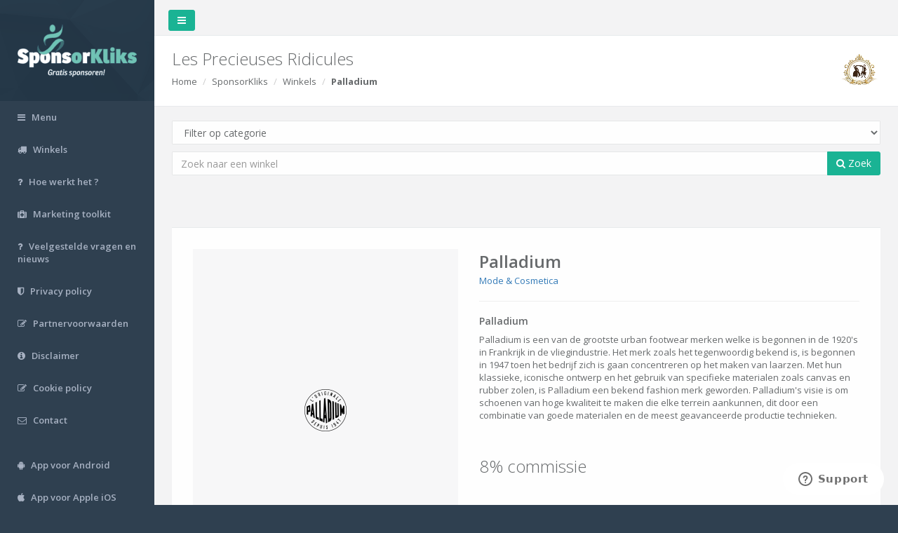

--- FILE ---
content_type: text/html; charset=utf-8
request_url: https://www.sponsorkliks.com/products/shop.php?club=13106&id=3200
body_size: 8441
content:
<!DOCTYPE html>
<html>

<head>
 
    <meta charset="utf-8">
    <meta name="viewport" content="width=device-width, initial-scale=1.0">

        <meta property="og:title" content="Sponsor Les Precieuses Ridicules Gratis met SponsorKliks!" />
    <meta property="og:description" content="Als jij iets online gaat kopen, bezoek dan eerst onze SponsorKliks pagina: https://www.sponsorkliks.com/products/shops.php?club=13106.
    Na een klik op een winkellogo, worden we herkend en weet SponsorKliks dat ze commissie aan ons moeten uitbetalen. Die commissie wordt door de winkels na jouw aankoop uitgekeerd.
    Jij betaalt hetzelfde indien je direct naar de winkel gaat, vandaar dat het Gratis Sponsoren wordt genoemd. Je hoeft niet te registreren of in te loggen, het is een anonieme klik waarin alleen het ID van Les Precieuses Ridicules wordt meegegeven." />
    <meta property="og:url" content="https://www.sponsorkliks.com/products/shops.php?club=13106" />
        
    <meta property="og:site_name" content="SponsorKliks" />
    <meta property="og:image" content="https://sponsorkliks.com/img/sponsorkliks-logo-og-image.png" />
    <meta property="og:image:width" content="1200" />
    <meta property="og:image:height" content="627" />
    <meta property="og:image:type" content="image/png" />

    <title>SponsorKliks | Gratis sponsoren!</title>
    
    
    
    <!-- Google Tag Manager -->
    <script>(function(w,d,s,l,i){
        w[l]=w[l]||[];w[l].push({
        'gtm.start':new Date().getTime(),event:'gtm.js'
    });var f=d.getElementsByTagName(s)[0],j=d.createElement(s),dl=l!='dataLayer'?'&l='+l:'';
    j.async=true;j.src='https://www.googletagmanager.com/gtm.js?id='+i+dl;f.parentNode.insertBefore(j,f);
    })(window,document,'script','dataLayer','GTM-NP3635W');</script>
    <!-- End Google Tag Manager -->
    <!-- Google Tag Manager (GA4) -->
    <script async src="https://www.googletagmanager.com/gtag/js?id=G-E9EH10GS0F"></script>
    <script>
    window.dataLayer = window.dataLayer || [];
    function gtag() { dataLayer.push(arguments); }
    gtag('js', new Date());
    gtag('config', 'G-E9EH10GS0F');
    </script>
    <!-- End Google Tag Manager (GA4) -->
    <!-- GetResponse Analytics -->    
    <script> 
    (function(m, o, n, t, e, r, _) {
        m['__GetResponseAnalyticsObject'] = e;
        m[e] = m[e] || function() {
            (m[e].q = m[e].q || []).push(arguments)
        };
        r = o.createElement(n);
        _ = o.getElementsByTagName(n)[0];
        r.async = 1;
        r.src = t;
        r.setAttribute('crossorigin', 'use-credentials');
        _.parentNode.insertBefore(r, _);
    })(window, document, 'script', 'https://ga.getresponse.com/script/0cec2e6d-6578-45ee-ae67-8e06a9f2ed39/ga.js', 'GrTracking');   
    </script>  
    <!-- End GetResponse Analytics -->    
    

    	
	<!-- Site Verification -->
	<!-- TradeDoubler site verification 3123678 -->
	<!-- Site Verification -->    
	

    <link href="/products/inspinia/css/bootstrap.min.css" rel="stylesheet">
    <link href="/products/inspinia/font-awesome/css/font-awesome.css" rel="stylesheet" type="text/css">
    <link href="/products/css/modal_share.css" rel="stylesheet" type="text/css">

    <!-- Data Tables -->
    <link href="/products/inspinia/css/plugins/dataTables/dataTables.bootstrap.css" rel="stylesheet" type="text/css">
    <link href="/products/inspinia/css/plugins/dataTables/dataTables.responsive.css" rel="stylesheet" type="text/css">
    <link href="/products/inspinia/css/plugins/dataTables/dataTables.tableTools.min.css" rel="stylesheet" type="text/css">

    <!-- Price range slider -->
    <link href="/products/js/jQRangeSlider-5.7.1/css/iThing-min.css" rel="stylesheet" type="text/css">
    
    <link href="/products/inspinia/css/animate.css" rel="stylesheet" type="text/css">
    <link href="/products/inspinia/css/style.css" rel="stylesheet" type="text/css">
    <link href="/products/css/list.css" rel="stylesheet" type="text/css">
    <link href="/products/css/style.css?20161225" rel="stylesheet" type="text/css">
    <link href="/products/css/unions.css" rel="stylesheet" type="text/css">

    <!-- icons -->
    <link rel="apple-touch-icon" sizes="57x57" href="/products/images/favicons/apple-touch-icon-57x57.png">
    <link rel="apple-touch-icon" sizes="60x60" href="/products/images/favicons/apple-touch-icon-60x60.png">
    <link rel="apple-touch-icon" sizes="72x72" href="/products/images/favicons/apple-touch-icon-72x72.png">
    <link rel="apple-touch-icon" sizes="76x76" href="/products/images/favicons/apple-touch-icon-76x76.png">
    <link rel="apple-touch-icon" sizes="114x114" href="/products/images/favicons/apple-touch-icon-114x114.png">
    <link rel="apple-touch-icon" sizes="120x120" href="/products/images/favicons/apple-touch-icon-120x120.png">
    <link rel="apple-touch-icon" sizes="144x144" href="/products/images/favicons/apple-touch-icon-144x144.png">
    <link rel="apple-touch-icon" sizes="152x152" href="/products/images/favicons/apple-touch-icon-152x152.png">
    <link rel="apple-touch-icon" sizes="180x180" href="/products/images/favicons/apple-touch-icon-180x180.png">
    <link rel="icon" type="image/png" href="/products/images/favicons/favicon-32x32.png" sizes="32x32">
    <link rel="icon" type="image/png" href="/products/images/favicons/android-chrome-192x192.png" sizes="192x192">
    <link rel="icon" type="image/png" href="/products/images/favicons/favicon-96x96.png" sizes="96x96">
    <link rel="icon" type="image/png" href="/products/images/favicons/favicon-16x16.png" sizes="16x16">
    <link rel="manifest" href="/products/images/favicons/manifest.json">
    <link rel="mask-icon" href="/products/images/favicons/safari-pinned-tab.svg" color="#5bbad5">
    <meta name="apple-mobile-web-app-title" content="SponsorKliks">
    <meta name="application-name" content="SponsorKliks">
    <meta name="msapplication-TileColor" content="#da532c">
    <meta name="msapplication-TileImage" content="/products/images/favicons/mstile-144x144.png">
    <meta name="theme-color" content="#ffffff">
    
    <!-- Start of sponsorkliks Zendesk Widget script -->
    <script id="ze-snippet" src="https://static.zdassets.com/ekr/snippet.js?key=e6883d1f-d9d7-42a0-bf32-2200e74f4e66"></script>
    <!-- End of sponsorkliks Zendesk Widget script -->

    
    <!-- PushAlert
    <script type="text/javascript">
        (function(d, t) {
            var g = d.createElement(t),s = d.getElementsByTagName(t)[0];
            g.src = "https://cdn.pushalert.co/integrate_7a48b828ddb4ef218c3c55a125e45917.js";
            s.parentNode.insertBefore(g, s);
        }
        (document, "script"));
    </script>
    End PushAlert -->
    

</head>

<body>

<!-- Google Tag Manager (noscript) -->
<noscript><iframe src="https://www.googletagmanager.com/ns.html?id=GTM-NP3635W"
height="0" width="0" style="display:none;visibility:hidden"></iframe></noscript>
<!-- End Google Tag Manager (noscript) -->    



<a name="top"></a>

<div id="wrapper">

    <nav class="navbar-default navbar-static-side" role="navigation">
    <div class="sidebar-collapse">
        <ul class="nav" id="side-menu">

            <li class="nav-header">
                <div class="dropdown profile-element">
                    <a data-toggle="dropdown" class="dropdown-toggle" href="#">
                        <span class="clear">
                            <a href="/products/">
                                <img src="/img/sklogo-matte.png" width="170px" height="78px" alt="SponsorKliks | Gratis Sponsoren!" />
                            </a>
                        </span>
                    </a>
                </div>
                <div class="logo-element">
                    <a href="/products">SK</a>
                </div>
            </li>

            <!--
            <li>
                <a href="/products/commissions.php"><i class="fa fa-money"></i> <span class="nav-label">Commissies</span></a>
            </li>
            -->

            <li>
                <a href="/products/menu.php" title="Menu"><i class="fa fa-bars"></i> <span class="nav-label">Menu</span></a>
            </li>

            <li>
                <a href="/products/shops.php" title="Winkels"><i class="fa fa-truck"></i> <span class="nav-label">Winkels</span></a>
            </li>

            <li>
                <a href="/products/howdoesitwork-sk.php" title="Hoe werkt het ?"><i class="fa fa-question"></i> <span class="nav-label">Hoe werkt het ?</span></a>
            </li>

            <li>
                <a href="/products/marketingtoolkit.php" title="Marketing toolkit"><i class="fa fa-medkit"></i> <span class="nav-label">Marketing toolkit</span></a>
            </li>

            <li>
                <a href="https://sponsorkliks.zendesk.com/hc/" title="Veelgestelde vragen en nieuws"><i class="fa fa-question"></i> <span class="nav-label">Veelgestelde vragen en nieuws</span></a>
            </li>

            <li>
                <a href="/site/nl/privacy-policy/" title="Privacy policy"><i class="fa fa-shield"></i> <span class="nav-label">Privacy policy</span></a>
            </li>

            <li>
                <a href="/partner/partnervoorwaarden.pdf" target="_blank" title="Partnervoorwaarden"><i class="fa fa-edit"></i> <span class="nav-label">Partnervoorwaarden</span></a>
            </li>

            <li>
                <a href="/site/nl/disclaimer" title="Disclaimer"><i class="fa fa-info-circle"></i> <span class="nav-label">Disclaimer</span></a>
            </li>

            <li>
                <a href="/site/nl/privacy-policy/" title="Cookie policy"><i class="fa fa-edit"></i> <span class="nav-label">Cookie policy</span></a>
            </li>

            <li> 
                <a href="/site/nl/contact/" title="Contact"><i class="fa fa-envelope-o"></i> <span class="nav-label">Contact</span></a>
            </li>

            <li><br /></li>

            <li>
                <a target="_blank" href="https://play.google.com/store/apps/details?id=com.sponsorkliks" title="App voor Android"><i class="fa fa-android"></i> <span class="nav-label">App voor Android</span></a>
            </li>

            <li>
                <a target="_blank" href="https://itunes.apple.com/in/app/sponsorkliks-app/id1167950210" title="App voor Apple iOS"><i class="fa fa-apple"></i> <span class="nav-label">App voor Apple iOS</span></a>
            </li>

            
        </ul>

    </div>
</nav>


    <div id="page-wrapper" class="gray-bg">

        <div class="row border-bottom">
            <nav class="navbar navbar-static-top" role="navigation" style="margin-bottom: 0">
                <div class="navbar-header">
                    <a class="navbar-minimalize minimalize-styl-2 btn btn-primary " href="#"><i class="fa fa-bars"></i></a>
                </div>
                <ul class="nav navbar-top-links navbar-right">

                </ul>
            </nav>
        </div>

        <div class="row wrapper border-bottom white-bg page-heading">
            <div class="col-lg-12">
                <h2>
                    Les Precieuses Ridicules
                    <img id="logo" class="logo" src="/gfx/clublogos/120x120/13106.png" alt="Les Precieuses Ridicules" onError="this.src='/gfx/sponsorkliks_120x120.png';">
                </h2>
                <ol class="breadcrumb">
                    <li><a href="/products/">Home</a></li>
                    <li>SponsorKliks</li>
                    <li><a href="/products/shops.php">Winkels</a></li>
                    <li class="active"><strong>Palladium</strong></li>
                </ol>
            </div>
        </div>

        
        <div class="wrapper wrapper-content animated fadeInRight">
            <div class="row">
                <div class="col-lg-12">
                    <div class="form-group">
                        <form id="top-search" role="search" action="/products/shops.php">
                            <input id="select_club" placeholder="Typ hier uw sponsordoel" type="text" data-provide="typeahead" autocomplete="off" class="form-control" style="display: none;">
                            <input id="selected_club" name="club" type="hidden" value="13106">
                            <select id="select_category" name="category" class="form-control">
                                <option value="">Filter op categorie</option>
                                                                                                            <option value="27">Valentijnsdag</option>
                                                                                                                                                <option value="29">Black Friday</option>
                                                                                                                                                <option value="24">Auto's & Motoren</option>
                                                                                                                                                <option value="22">Bloemen & Kado's</option>
                                                                                                                                                <option value="2">Boeken</option>
                                                                                                                                                <option value="3">Computers & Electronica</option>
                                                                                                                                                <option value="4">Cursussen en Opleidingen</option>
                                                                                                                                                <option value="5">Dating</option>
                                                                                                                                                <option value="23">Dieren</option>
                                                                                                                                                <option value="6">Energie & Gas</option>
                                                                                                                                                <option value="1">Eten & Drinken</option>
                                                                                                                                                <option value="7">Gezondheid & Verzorging</option>
                                                                                                                                                <option value="20">Gifts</option>
                                                                                                                                                <option value="21">Huis & Tuin</option>
                                                                                                                                                <option value="8">Kinder- & babykleding</option>
                                                                                                                                                <option value="9">Leningen & Verzekeringen</option>
                                                                                                                                                <option value="10">Mode & Cosmetica</option>
                                                                                                                                                <option value="11">Moneytainment</option>
                                                                                                                                                <option value="14">Reizen & Vakantie</option>
                                                                                                                                                <option value="15">Speelgoed</option>
                                                                                                                                                <option value="16">Sport</option>
                                                                                                                                                <option value="17">Telecom</option>
                                                                                                                                                <option value="18">Zakelijk</option>
                                                                                                                                                <option value="19">Overig</option>
                                                                                                                                                                    </select>
                            <div class="input-group">
                                <input id="text-search" type="text" placeholder="Zoek naar een winkel" value="" class="form-control" name="shopsearch">
                                <span class="input-group-btn">
                                    <button id="top-submit" type="button" class="btn btn-primary"><i class="fa fa-search"></i> Zoek</button>
                                </span>
                            </div>
                        </form>
                    </div>
                </div>
            </div>
        </div>

        <div id="partners" class="wrapper wrapper-content animated fadeInRight">
            <div class="row">
                <div class="col-lg-12">
                    <div class="ibox product-detail">
                        <div class="ibox-content">
                            <div class="row">
                                <div class="col-md-5">
                                    <div class="image-imitation">                                        
                                        <img src="/gfx/partners/palladium24.png" alt="Palladium" onclick="window.open('/link.php?club=13106&shop_id=3200&shop=Palladium&link=aHR0cHMlM0ElMkYlMkZjbGsudHJhZGVkb3VibGVyLmNvbSUyRmNsaWNrJTNGcCUzRDI5MDY0MiUyNmElM0QyMDQwOTgzJTI2ZyUzRDI0MzAxNzUlMjZFUEklM0RTS18xMzEwNg==', '_blank');" style="cursor:pointer;" />                                        
                                    </div>
                                </div>
                                <div class="col-md-7">
                                    <h2 class="font-bold m-b-xs">Palladium</h2>
                                    <a href="/products/shops.php?club=13106&category=10">Mode & Cosmetica</a><br/>
                                    <hr>
                                    <h4>Palladium</h4>
                                                                            <p>Palladium is een van de grootste urban footwear merken welke is begonnen in de 1920's in Frankrijk in de vliegindustrie. Het merk zoals het tegenwoordig bekend is, is begonnen in 1947 toen het bedrijf zich is gaan concentreren op het maken van laarzen. Met hun klassieke, iconische ontwerp en het gebruik van specifieke materialen zoals canvas en rubber zolen, is Palladium een bekend fashion merk geworden. Palladium's visie is om schoenen van hoge kwaliteit te maken die elke terrein aankunnen, dit door een combinatie van goede materialen en de meest geavanceerde productie technieken.</p>
                                    <br/>
                                    <br/>
                                    <h2>8% commissie</h2><br/>
                                    <hr>
                                    <div class="btn-group partner">
                                        <a class="nodeal" target="_blank" href="/link.php?club=13106&shop_id=3200&shop=Palladium&link=aHR0cHMlM0ElMkYlMkZjbGsudHJhZGVkb3VibGVyLmNvbSUyRmNsaWNrJTNGcCUzRDI5MDY0MiUyNmElM0QyMDQwOTgzJTI2ZyUzRDI0MzAxNzUlMjZFUEklM0RTS18xMzEwNg=="><button class="btn btn-primary btn-lg"><i class="fa fa-shopping-cart"></i> Bestel</button></a>
                                        <a class="nodeal" target="_blank" href="/link.php?club=13106&shop_id=3200&shop=Palladium&link=aHR0cHMlM0ElMkYlMkZjbGsudHJhZGVkb3VibGVyLmNvbSUyRmNsaWNrJTNGcCUzRDI5MDY0MiUyNmElM0QyMDQwOTgzJTI2ZyUzRDI0MzAxNzUlMjZFUEklM0RTS18xMzEwNg=="><button class="btn btn-primary btn-lg"><i class="fa fa-info-circle"></i> Info</button></a>
                                    </div>
                                </div>
                            </div>
                        </div>
                        <div class="ibox-footer">
                            <span class="pull-right"></span>
                        </div>
                    </div>
                </div>
            </div>
        </div>
        
        
<script>

function instrumentContextParams (url, params)
{
        var reflectedUrl = url;

        // default //
        var defaultParams = [];
        if ("13106" != "") {
                defaultParams.push( { name:'club',value: "13106" } );
        }

        if ("nl" != "") {
                defaultParams.push( { name:'ln',value: "nl" } );
        }

        if ("nl" != "") {
                defaultParams.push( { name:'cn',value: "nl" } );
        }

        params = (params || defaultParams).sort(function (a, b) {
                na = a.name.toUpperCase();
                nb = b.name.toUpperCase()
                if (na < nb)
                        return -1 ;
                
                if (na > nb)
                        return 1;
                
                return 0;
        });

        params.forEach(param => {
                if (!reflectedUrl.includes(param.name.concat("="))) {
                        if (param.name != "club" || param.value != 10) {
                                reflectedUrl = reflectedUrl.concat(reflectedUrl.includes("?") ? "&" : "?" , param.name, "=", param.value);
                        }
                } else if (reflectedUrl.includes(param.name.concat("="))) {
                        var url = new URL (reflectedUrl);
                        var s = url.searchParams;
                        s.set(param.name, param.value);
                        reflectedUrl = url.toString();
                }
        });

        return reflectedUrl;

}

function applyInstrumentContextParams(params) {
        var reflectedUrl = instrumentContextParams(window.location.href, params);
        if (reflectedUrl != window.location.href) {
                history.replaceState(null, "", reflectedUrl);
        }
}

applyInstrumentContextParams ();

</script>


<div class="footer" id="footer">
    <div>
    <h3>Links</h3>
    <a href="https://www.sponsorkliks.com/hotels">SponsorKliks Hotels</a>
    <br>
    <a href="https://www.sponsorkliks.com/review">SponsorKliks Reviews</a>
    <br><br>
    </div>
    <div>
        Copyright <strong>SponsorKliks</strong> &copy; 2011 - 2026
    </div>
</div>

    </div>
</div>


<!-- Mainly scripts -->
<script src="/products/inspinia/js/jquery-2.1.1.js"></script>
<script src="/products/inspinia/js/bootstrap.min.js"></script>
<script src="/products/inspinia/js/plugins/metisMenu/jquery.metisMenu.js"></script>
<script src="/products/inspinia/js/plugins/slimscroll/jquery.slimscroll.min.js"></script>
<script src="/products/inspinia/js/plugins/jeditable/jquery.jeditable.js"></script>
<script src="/products/inspinia/js/bootstrap3-typeahead.min.js"></script>

<!-- Data Tables -->
<script src="/products/inspinia/js/plugins/dataTables/jquery.dataTables.js"></script>
<script src="/products/inspinia/js/plugins/dataTables/dataTables.bootstrap.js"></script>
<script src="/products/inspinia/js/plugins/dataTables/dataTables.responsive.js"></script>
<script src="/products/inspinia/js/plugins/dataTables/dataTables.tableTools.min.js"></script>
<script src="/products/js/dataTables.money-thousands.js"></script>

<!-- Custom and plugin javascript -->
<script src="/products/inspinia/js/inspinia.js"></script>
<script src="/products/inspinia/js/plugins/pace/pace.min.js"></script>

<!-- Price range slider -->
<script src="https://ajax.googleapis.com/ajax/libs/jqueryui/1.10.3/jquery-ui.min.js"></script>
<script src="/products/js/jQRangeSlider-5.7.1/jQRangeSlider-min.js"></script>
<script src="/products/js/jQRangeSlider-5.7.1/lib/jquery.mousewheel.min.js"></script>
<script src="/products/js/jquery-barcode.min.js"></script>
<script src="/products/js/jquery.qrcode.min.js"></script>

<!-- Page-Level Scripts -->
<script>
    $(document).ready(function() {

        window.alertmsg = "Let op!\nU bekijkt nu een pagina van de voorbeeldclub (zie logo rechtsboven), aankopen worden niet geregistreerd!\nZoek boven in het 'Typ hier uw sponsordoel' veld naar een sponsordoel.";

        $(".orderlink").click(function() {
            if ($('#selected_club').val() == 10 || $('#selected_club').val() == '') {
                $($(this).data('target')).modal('hide');
                alert(window.alertmsg);
                $('#select_club').focus();
                return false;
            }
        });

        // open email-register modal on ready
        function setCookie(name, value, days) {
             var expires = "";
             if (days) {
                var date = new Date();
                date.setTime(date.getTime() + (days * 24 * 60 * 60 * 1000));
                expires = "; expires=" + date.toUTCString();
            }
            document.cookie = name + "=" + (value || "") + expires + "; path=/";
        }

        function getCookie(name) {
            var nameEQ = name + "=";
            var ca = document.cookie.split(';');
             for (var i = 0; i < ca.length; i++) {
                   var c = ca[i];
                    while (c.charAt(0) == ' ') c = c.substring(1, c.length);
                   if (c.indexOf(nameEQ) == 0) return c.substring(nameEQ.length, c.length);
             }
              return null;
        }


        var $emailRegisterModal = $("#modal_email");
        $emailRegisterModal.on('show.bs.modal', function(){
            console.log('Modal Show event');
            var $iframe = $(this).find('iframe');
            var $src = $iframe.attr('src');
            if($src=='about:blank'){
                $iframe.attr('src','/products/add_subscriber.php');
            }
        }).on('hide.bs.modal',function(){
            $(this).find('iframe').attr('src','about:blank');
        });

        var $emailRegisterForm = $emailRegisterModal.find("form");
        var $emailRegister = $("#email-register");
        var emailRegisterCookieName = "sft_emailRegisterCookie";
        var emailRegisterCookie = getCookie(emailRegisterCookieName);

        if ($emailRegister && emailRegisterCookie != "true") {
             var $targetPopup = $($emailRegister.data('target'));
             
             var cluid = $.getUrlVar("club");
              if (($targetPopup && cluid!=null) && (window.location.href.indexOf('supporter-re-registration.php')==-1)) {
                     $targetPopup.on('show.bs.modal', function (e) {
                             setCookie(emailRegisterCookieName, "true", 365);
                      });
                    $targetPopup.on('hide.bs.modal', function (e) {
                        setEmailRegModalState($emailRegisterForm, 1);
                    });
                    // #751: Disable auto show of email register modal on page load
                    // $targetPopup.modal('show');
             }
        }

        
        //product deal
        $(".deal a:not(a.nodeal)").click(function() {
            if ($('#selected_club').val() == 10 || $('#selected_club').val() == '') {
                alert(window.alertmsg);
                $('#select_club').focus();
            } else {
                var url = window.btoa($(this).attr('href'));
                window.open(
                    '/products/link.php?url=' + url,
                    '_blank'
                );
            }
            return false;
        });

        //partner deal
        $(".partner a:not(a.nopartner)").click(function() {
            if ($('#selected_club').val() == 10 || $('#selected_club').val() == '') {
                alert(window.alertmsg);
                $('#select_club').focus();
            } else {
                var url = $(this).attr('href');
                window.open(
                    url,
                    '_blank'
                );
            }
            return false;
        });

        //inline link
        $("a.nopartner").click(function() {
            $('body').css('cursor', 'progress');
        });

        //search
        $("#top-submit").click(function() {
            if ($('#selected_club').val() == 10 || $('#selected_club').val() == '') {
                alert(window.alertmsg);
                $('#select_club').focus();
                return false;
            }
            $('body').css('cursor', 'progress');
            $("form#top-search").submit();
        });


        //product search
        $("#product-submit").click(function() {
            if ($('#selected_club').val() == 10 || $('#selected_club').val() == '') {
                alert(window.alertmsg);
                $('#select_club').focus();
                return false;
            }
            $('body').css('cursor', 'progress');
            $("form#product-search").submit();
        });

        $('input#text-search').keypress(function(e) {
            if (e.which == 13) {
                $('body').css('cursor', 'progress');
                $('form#top-search').submit();
                return false;
            }
        });

        $("#logo").on('click', function() {
            $('#select_club').toggle();
        });

        //club selection
        //https://github.com/bassjobsen/Bootstrap-3-Typeahead
        $('#select_club').typeahead({
            minLength: 2,
            items: 'all',
            source: function (query, process) {
                return $.get('/sdk/Functions/search-club-by-naam.php?r[k]=sk_id&r[v]=clubnaam_volledig&p=' + query, function(data) {
                    objects = [];
                    map = {};
                    if (data.length > 0) {
                        $('#results').css('display', 'none');
                        $('#partners').css('display', 'none');
                        $('#search').css('display', 'none');
                        $('#footer').css('display', 'none');
                    }
                    $.each(data, function(i, object) {
                        map[object.label] = object;
                        objects.push(object.label);
                    });
                    return process(objects);
                });
            },
            updater: function(item) {
                $('#select_club').css('display', 'none');
                $('#selected_club').val(map[item].value);
                $('#results').css('display', 'inline');
                $('#partners').css('display', 'inline');
                $('#search').css('display', 'inline');
                $('#footer').css('display', 'inline');
                $("#logo").attr('src', '/gfx/clublogos/120x120/' + map[item].value + '.png');

                //replace all club ids
                if ($('#selected_club').val() != 10 || $('#selected_club').val() != '') {
                    $('a[href*="/products/partner"]').each(function() {
                        var replacement = $(this).attr('href').replace(/club=\d+/, "club=" + map[item].value);
                        $(this).attr('href', replacement);
                    });
                    $('a[href*="link.php"]').each(function() {
                        var replacement = $(this).attr('href').replace(/club=\d+/, "club=" + map[item].value);
                        var encodedLink = new RegExp('link=([^&#]*)').exec(replacement)[1];
                        var decodedLink = window.atob(encodedLink);
                        var replacementLink = decodedLink.replace(/_SK[\d]+/, "_SK" + map[item].value);
                        var replacementLink = replacementLink.replace(/SK_[\d]+/, "SK_" + map[item].value);
                        var encodedLink = window.btoa(replacementLink);
                        var replacement = replacement.replace(/link=.*$/, "link=" + encodedLink);
                        $(this).attr('href', replacement);
                    });
                    $('a[href*="search.php"]').each(function() {
                        var replacement = $(this).attr('href').replace(/club=\d+/, "club=" + map[item].value);
                        $(this).attr('href', replacement);
                    });
                    $('form[action*="email.php"]').each(function() {
                        var replacement = $(this).attr('action').replace(/club=\d+/, "club=" + map[item].value);
                        $(this).attr('action', replacement);
                    });
                    $('a[href*="products/shop"]').each(function() {
                        var replacement = $(this).attr('href').replace(/club=\d+/, "club=" + map[item].value);
                        $(this).attr('href', replacement);
                    });
                }
                return item;
            }
        });

        //category selection
        $('#select_category').on('change', function() {
            var url = '/products/shops.php?category=' + $(this).val();
            
            // Voeg huidige query parameters toe (behalve category)
            var currentParams = new URLSearchParams(window.location.search);
            currentParams.delete('category'); // Verwijder oude category waarde
            currentParams.set('category', $(this).val()); // Voeg nieuwe category toe
            
            // Als er andere parameters zijn, voeg ze toe
            if (currentParams.toString()) {
                url = '/products/shops.php?' + currentParams.toString();
            }
            
            if (url) {
                $('body').css('cursor', 'progress');
                window.location = url;
            }
            return false;
        });

        //email modal
        $("#email-register").click(function() {
            if ($('#selected_club').val() == 10 || $('#selected_club').val() == '') {
                $($(this).data('target')).modal('hide');
                alert(window.alertmsg);
                $('#select_club').focus();
                return false;
            }
        });

        console.log('email-registration-form submit handler');
        $('.email-registration-form').submit(function(){
            var $form = $(this);
            var re = /^([a-zA-Z0-9_.\-+])+\@(([a-zA-Z0-9-])+.)+([a-zA-Z0-9]+)+$/;
            var validEmail = re.test($form.find('input[name="email-adres"]').val());
            if (!validEmail) {
                alert('Ongeldig e-mailadres');
                return false
            }
            var validTerms = $form.find('input[name="email-terms"]').prop('checked');
            if (!validTerms) {
                alert('U dient de voorwaarden te accepteren');
                return false
            }

            if (validEmail && validTerms) {
                $('body').css('cursor', 'progress');
                setEmailRegModalState($form, 0);
                return true;
            }

            return false;
        })

        function setEmailRegModalState($thisForm, state){
            var $iframe = $thisForm.siblings('iframe.email-response-iframe');
            if(!$iframe)
                return;
                
            if(state==0){
                $thisForm.hide();
                $thisForm.closest('.modal-lg').css('width','95%').css('max-width','1052px');
                $iframe.show();
            }else{
                //$thisForm.closest('.modal-lg').css('width','');
                //$thisForm.show();
                //$thisForm[0].reset();
                $iframe.hide().attr('src','about:blank');
            }
        }
        

        $('.url_compare').click(function(event){
            event.stopPropagation();
        });


        function showSharePopup () {
            var sharePopupCookieName = "sharePopupCookie";
            var sharePopupCookie = getCookie(sharePopupCookieName);
            if (sharePopupCookie != "true" && !window.alreadyClicked) {       
                $('#modal_share').modal('show');
                window.alreadyClicked = true;
                setCookie(sharePopupCookieName, "true", 30);
            }
        }
        $(window).blur(function() {
            if (!window.alreadyClicked) {
                // #751: Disable show share popup on window blur
                // showSharePopup();
            }
        });

        


    });

    $.extend({
        getUrlVars: function(){
            var vars = [], hash;
            var hashes = window.location.href.slice(window.location.href.indexOf('?') + 1).split('&');
            for(var i = 0; i < hashes.length; i++)
            {
                hash = hashes[i].split('=');
                vars.push(hash[0]);
                vars[hash[0]] = hash[1];
            }
            return vars;
        },
        getUrlVar: function(name){
            return $.getUrlVars()[name];
        }
    });

    //show modal on window blur
    /*
    $(window).blur(function() {
        if (!window.alreadyClicked) {
            $('#modal_share').modal('show');
            alreadyClicked = true;
        }
    });
    */

    //Ensure all "internal" links apends the context params
    $.each($('a[href]'),function(index,elem){
    var url = $(elem).attr('href');
    if (url.indexOf("http") < 0) {
        $(elem).attr('href',instrumentContextParams(url));
    }


})

</script>

</body>
</html>